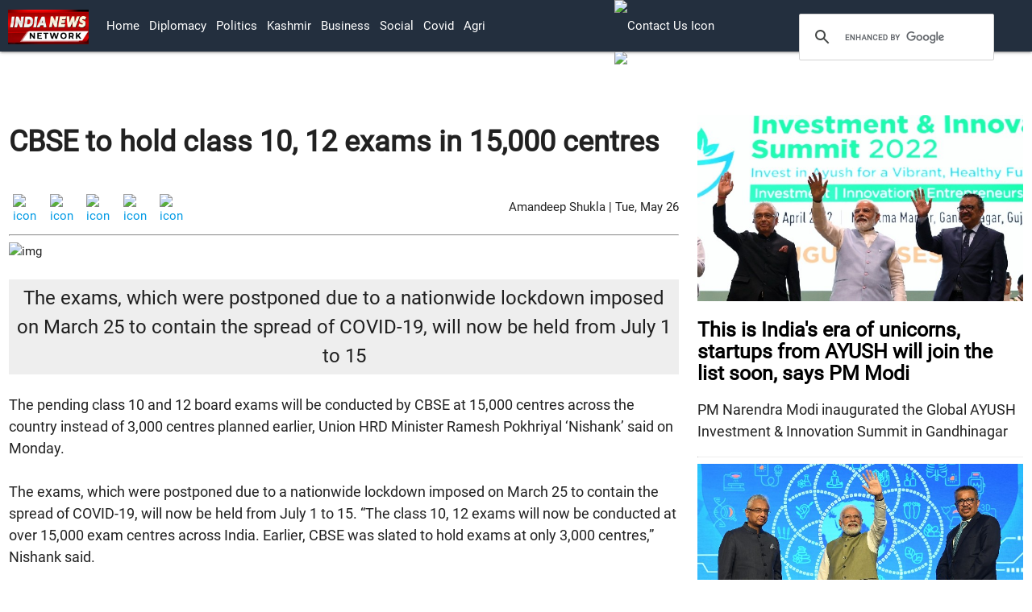

--- FILE ---
content_type: text/html
request_url: http://www.indianewsnetwork.com/20200526/cbse-to-hold-class-10-12-exams-in-15-000-centres
body_size: 5205
content:
<!DOCTYPE html><html lang='en' dir='ltr'><head><meta charset="UTF-8">
    <meta name="viewport" content="width=device-width, initial-scale=1.0">

<link href="https://optcms.s3.amazonaws.com/www.indianewsnetwork.com/2020/202001/20200101-wsfl202204201428as.png"
        rel="icon" >

<!-- jquery/3.3.1/jquery.min.js, materialize/1.0.0/js/materialize.min.js, custom.js -->
<script src="https://optcms.s3.amazonaws.com/www.indianewsnetwork.com/2020/202001/20200101-wsfl202204201419as.js"></script> 
<script  src="https://optcms.s3.amazonaws.com/www.indianewsnetwork.com/2020/202001/20200101-wsfl202204201420as.js"></script>
<script  src="https://cse.google.com/cse.js?cx=097bbc74984788719"></script>

<!-- materilize css, materilize icons and google fonts-->
<link rel="stylesheet" href="https://optcms.s3.amazonaws.com/www.indianewsnetwork.com/2020/202001/20200101-wsfl202204201421as.css">
<link rel="stylesheet" href="https://optcms.s3.amazonaws.com/www.indianewsnetwork.com/2020/202001/20200101-wsfl202204201422as.css">
<link href='https://optcms.s3.amazonaws.com/www.indianewsnetwork.com/2020/202001/20200101-wsfl202204201423as.css' rel='stylesheet'>

<!-- master js and master css-->
<script  src="https://optcms.s3.amazonaws.com/www.indianewsnetwork.com/2020/202001/20200101-wsfl202204201424as.js"></script>
<link rel="stylesheet" href="https://optcms.s3.amazonaws.com/www.indianewsnetwork.com/2020/202001/20200101-wsfl202204201425as.css">

<!-- custom js and custom css-->
<script  src="https://optcms.s3.amazonaws.com/www.indianewsnetwork.com/2020/202001/20200101-wsfl202204201426as.js"></script>
<link rel="stylesheet" href="https://optcms.s3.amazonaws.com/www.indianewsnetwork.com/2020/202001/20200101-wsfl202204201427as.css">

      <style>
  
</style></head><body><div class='header_bar'><div></div></div><div class='header_brand'><div></div></div><div class='header_menu'><nav  style="padding:0px 10px;position:sticky;top:0px;z-index:99;background-color:#232F3E">
    
    <div class="nav-wrapper">
        <a href="/" class="brand-logo"><img style="width:100px;min-width:90px;margin-top: 12px;" src="https://optcms.s3.amazonaws.com/www.indianewsnetwork.com/2020/202001/20200101-wsfl202204201429as.jpg" alt="logo"></a>

        <a href="#" class="sidenav-trigger" data-target="mobile-nav">
            <i class="material-icons">menu</i>
        </a>

       
 <div class="row">
<div class="col l1"></div>
 <div class="col l6">
 <ul class="hide-on-med-and-down "  >
            <li><a href="/">Home</a></li>
       <li><a href="/diplomacy">Diplomacy</a></li>
            <li><a href="/politics">politics</a></li>
            <li><a href="/kashmir">kashmir</a></li>
 <li><a href="/business">business</a></li>
            <li><a href="/social">social</a></li>
           <li><a href="/covid">covid</a></li>
<li><a href="/agri">agri</a></li>
     
            
        </ul>    
</div>
          <div class="col l2">
            <ul class="navbar-icons">             
              <li>
                  <a class="nav-link" href="/en/contactus">
                      <img style="width:20px;" src="https://ankpublic.s3.amazonaws.com/www.indianewsnetwork.com/2020/202007/20200728-wsfl20200728122as.png" alt="contact us icon">
                      </a>
              </li>
              <li>
                  <a class="nav-link" href="/en/subscribe">
                      <img style="width:22px;" src="https://ankpublic.s3.amazonaws.com/www.indianewsnetwork.com/2020/202007/20200728-wsfl20200728121as.png" alt="subscribe icon">
                      </a>
              </li>
              <li>
                  <a class="nav-link" href="/dated"><i style="font-size: 20px;" class="material-icons">today</i></a>
              </li>
                      </ul>    
          </div>
          <div class="col l3">
            <div style="margin-top:16px;">
            <div class="gcse-search"></div>
              </div>
             </div>
        </div>


    <!-- <a class="modal-trigger" href="#modal1"><i class="material-icons right">settings</i></a> -->
    </div>


  </nav>
     
    <!-- desktop view end -->
    
    <ul class="sidenav" id="mobile-nav">
   
    
         <li><a href="/diplomacy">Diplomacy</a></li>
            <li><a href="/politics">politics</a></li>
            <li><a href="/kashmir">kashmir</a></li>
        <li><a href="/business">business</a></li>
            <li><a href="/social">social</a></li>
           <li><a href="/covid">covid</a></li>
<li style="margin-top:10px;border-top:1px solid #666;"></li>
                    <li>
                  <a class="nav-link" href="/en/contactus">
                      <img style="width:20px;" src="https://ankpublic.s3.amazonaws.com/www.indiavsdisinformation.com/2020/202007/20200709-wsfl20200709112as.jpg" alt="contact us icon">
                    Contact Us </a>
              </li>
              <li>
                  <a class="nav-link" href="/en/subscribe">
                      <img style="width:22px;" src="https://ankpublic.s3.amazonaws.com/www.indiavsdisinformation.com/2020/202007/20200709-wsfl20200709111as.jpg" alt="subscribe icon">
                       Subscribe Us</a>
              </li>
              <li>
                  <a class="nav-link" href="/dated"><i style="font-size: 20px;margin-right: auto;" class="material-icons">today</i>Newsletter</a>
              </li>
    </ul>

    <!-- mobile view view end --></div><div class='main'><div class="container-fluid">
    <div class="row">
        <div class="col l8">
            <h3 style="font-size: 36px;font-weight: 600;" class="heading">CBSE to hold class 10, 12 exams in 15,000 centres</h3>

            <br>
            <div class="container-fluid">
  <div style="float:right;margin-top:10px;">Amandeep Shukla | Tue, May 26</div>
                <!-- <span style="margin-right:1%;font-size:18px; font-weight:500;"></span> -->
                <div class="social-share-icon">
                    <a href="https://www.linkedin.com/shareArticle?mini=true&url=http://www.indianewsnetwork.com/20200526/cbse-to-hold-class-10-12-exams-in-15-000-centres" id="share-li" class="sharer button">
                        <img src="https://ankpublic.s3.amazonaws.com/www.indianewsnetwork.com/2020/202009/20200924-wsfl20200924155as.webp"
                            alt="icon">
                    </a>
                    <!--  <a href="https://plus.google.com/share?url='http://www.indianewsnetwork.com/20200526/cbse-to-hold-class-10-12-exams-in-15-000-centres'"
                        target="_blank id=" share-gp" class="sharer button"><i
                            class="fa fa-2x fa-google-plus-square"></i></a> -->
                    <a href="http://pinterest.com/pin/create/link/?url=http://www.indianewsnetwork.com/20200526/cbse-to-hold-class-10-12-exams-in-15-000-centres" id="share-em" class="sharer button">
                        <img src="https://ankpublic.s3.amazonaws.com/www.indianewsnetwork.com/2020/202009/20200924-wsfl20200924157as.webp"
                            alt="icon">
                    </a>


                    <a href="https://www.facebook.com/sharer/sharer.php?u=http://www.indianewsnetwork.com/20200526/cbse-to-hold-class-10-12-exams-in-15-000-centres" target="_blank" class="sharer button">
                        <img src="https://ankpublic.s3.amazonaws.com/www.indianewsnetwork.com/2020/202009/20200924-wsfl20200924151as.webp"
                            alt="icon"></a>
                    <a href="https://twitter.com/share?url=http://www.indianewsnetwork.com/20200526/cbse-to-hold-class-10-12-exams-in-15-000-centres" target="_blank" class="sharer button"><img src="https://ankpublic.s3.amazonaws.com/www.indianewsnetwork.com/2020/202009/20200924-wsfl202009241511as.webp"
                            alt="icon"></a>
                    <a href="whatsapp://send?text=http://www.indianewsnetwork.com/20200526/cbse-to-hold-class-10-12-exams-in-15-000-centres" id="share-wa" class="sharer button">
                        <img src="https://ankpublic.s3.amazonaws.com/www.indianewsnetwork.com/2020/202009/20200924-wsfl202009241513as.webp"
                            alt="icon">
                    </a>
                                        <div></div>
                    
                </div>
            </div>

            <hr style="border-top: 1px solid rgba(0,0,0,.4);">

            <!-- Videos -->
            
            <!-- Stories -->
    <img class="image" src="https://ankpublic.s3.amazonaws.com/indiavsdisinformation.com/2020/202005/20200526-wsfl20200526001as.png" alt="img" title="">
    <span class="caption"></span>
    <div class="articlebody">

        <p style="font-size: x-large;text-align:center;background-color:#eee;padding:5px;">
            <strong>The exams, which were postponed due to a nationwide lockdown imposed on March 25 to contain the spread of COVID-19, will now be held from July 1 to 15</strong></p>

        <p class="story-description">The pending class 10 and 12 board exams will be conducted by CBSE at 15,000 centres across the country instead of 3,000 centres planned earlier, Union HRD Minister Ramesh Pokhriyal ‘Nishank’ said on Monday.<br />
<br />
The exams, which were postponed due to a nationwide lockdown imposed on March 25 to contain the spread of COVID-19, will now be held from July 1 to 15. “The class 10, 12 exams will now be conducted at over 15,000 exam centres across India. Earlier, CBSE was slated to hold exams at only 3,000 centres,” Nishank said.<br />
<br />
The decision has been taken to ensure social distancing at exam centres and minimise travel for students.<br />
<br />
The HRD ministry has already announced that students will appear for exams at schools in which they are enrolled rather than external examination centres. According to home ministry guidelines, there will be no exam centre in COVID-19 containment zones and states will be responsible for making transport arrangements for students to reach their respective centres.<br />
<br />
<br />
Usually, board examinations are held at designated test centres to ensure minimum bias from schools and enable independent external invigilators to monitor the examination process.<br />
<br />
The decision also means that the CBSE may have to mobilise greater number of invigilators and staff members. While Class 12 exams will be conducted across the country, the Class 10 exams are only pending in North East Delhi, where they could not be held due to the law-and-order situation in the wake of protests against the amended citizenship act.<br />
<br />
Courtesy: Hindustan Times<br />
<br />
<br />
</p>

                <span><a href="https://www.hindustantimes.com" target="_blank"><strong> Hindustan Times</strong></a></span>
        
    </div>
</div>

<div class="col l4">
    <p> </p>
    <div class="story_sidebar">
                <a href="/20220420/this-is-india-s-era-of-unicorns-startups-from-ayush-will-join-the-list-soon-says-pm-modi">
            <img src="https://optcms.s3.amazonaws.com/www.indianewsnetwork.com/2022/202204/20220420-wsfl20220420111as.jpg" alt="img" class="card-img-top" title=" This is India&#039;s era of unicorns, startups from AYUSH will join the list soon, says PM Modi">

            <h5 class="heading"> This is India&#039;s era of unicorns, startups from AYUSH will join the list soon, says PM Modi</h5>
        </a>
        <p class="description"> PM Narendra Modi inaugurated the Global AYUSH Investment &amp; Innovation Summit in Gandhinagar</p>
        <hr>
                <a href="/20220419/pm-modi-lays-foundation-stone-of-who-global-centre-for-traditional-medicine">
            <img src="https://optcms.s3.amazonaws.com/www.indianewsnetwork.com/2022/202204/20220419-wsfl20220419161as.jpg" alt="img" class="card-img-top" title="PM Modi lays foundation stone of WHO Global Centre for Traditional Medicine">

            <h5 class="heading">PM Modi lays foundation stone of WHO Global Centre for Traditional Medicine</h5>
        </a>
        <p class="description">The WHO Global Centre will focus on data, innovation, sustainability and will optimize the use of traditional medicine</p>
        <hr>
                <a href="/20220418/swachh-bharat-abhiyan-country-is-weaving-new-stories-in-cleanliness-says-pm-modi">
            <img src="https://optcms.s3.amazonaws.com/www.indianewsnetwork.com/2022/202204/20220418-wsfl20220418131as.jpg" alt="img" class="card-img-top" title="Swachh Bharat Abhiyan: Country is weaving new stories in cleanliness, says PM Modi">

            <h5 class="heading">Swachh Bharat Abhiyan: Country is weaving new stories in cleanliness, says PM Modi</h5>
        </a>
        <p class="description"> PM Modi has lauded Swachh Bharat Abhiyan for fueling new energy in the development of the country</p>
        <hr>
                <a href="/20220416/pm-modi-to-launch-global-ayush-investment-and-innovation-summit-in-gujarat-on-april-20">
            <img src="https://optcms.s3.amazonaws.com/www.indiavsdisinformation.com/2022/202204/20220416-wsfl20220416081as.jpg" alt="img" class="card-img-top" title="PM Modi to launch Global Ayush Investment and Innovation summit in Gujarat on April 20 ">

            <h5 class="heading">PM Modi to launch Global Ayush Investment and Innovation summit in Gujarat on April 20 </h5>
        </a>
        <p class="description">The aim of the summit is to make India as global Ayush destination in the world</p>
        <hr>
            </div>
</div>




</div>
</div></div><div class='footer_menu'><div></div></div><div class='footer_brand'><footer class="footer" style="background-color: #232F3E;">
    <div class="row">
        <!-- <div class="col l1"></div> -->

        <div class="col l12">

            <div class="inn-footer-topics">
                   <a href="/topics/ukraine">ukraine</a> |
                <a href="/topics/americas">americas</a> |
                <a href="/topics/canada">canada</a> |
                <a href="/topics/latin-america-carribbean">latin america carribbean</a> |
                <a href="/topics/europe">europe</a> |
                <a href="/topics/united-kingdom">united kingdom</a> |
                <a href="/topics/france">france</a> |
                <a href="/topics/germany">germany</a> |
                <a href="/topics/eurasia">eurasia</a> |
                <a href="/topics/africa">africa</a> |
                <a href="/topics/mauritius">mauritius</a> |
                <!-- <br> -->
                <a href="/topics/west-asia">west-asia</a> |
                <a href="/topics/afghanistan">afghanistan</a> |
                <a href="/topics/pakistan">pakistan</a> |
                <a href="/topics/bangladesh">bangladesh</a> |
                <a href="/topics/bhutan">bhutan</a> |
                <a href="/topics/maldives">maldives</a> |
                <a href="/topics/nepal">nepal</a> |
                <a href="/topics/sri-lanka">sri lanka</a> |
                <a href="/topics/china">china</a> |
                <a href="/topics/japan">japan</a> |
                <a href="/topics/oceania">oceania</a> |
                <!-- <br> -->
                <a href="/topics/indo-pacific">indo pacific</a> |
                <a href="/topics/multilaterals">multilaterals</a> |
                <a href="/topics/united-nations">united nations</a> |
                <a href="/topics/quad">quad</a> |
                <a href="/topics/south-east-asia">south east asia</a> |
                <a href="/topics/kashmir">kashmir</a> |
 
                <a href="/topics/ladakh">ladakh</a> |
                <!-- <br> -->
                <a href="/topics/agri">agri</a> |
                <a href="/topics/business">business</a> |
                <a href="/topics/covid">covid</a> |
                <a href="/topics/politics">politics</a> |
                <a href="/topics/security">security</a> |
                <a href="/topics/social">social</a> |
                <a href="/topics/technology">technology</a> |
<a href="/videos">videos</a> 
            </div>

        </div>
        </div> 

    <ul class="languages">
        <li><a target="blank" href='https://fr.indianewsnetwork.com/'>française</a> | </li>
        <li><a target="blank" href='https://in.indianewsnetwork.com/'>हिन्दी</a> | </li>
        <li><a target="blank" href='https://bd.indianewsnetwork.com/'>বাংলা </a> |</li>
        <li><a target="blank" href='https://np.indianewsnetwork.com/'>नेपाली</a> |</li>
        <li><a target="blank" href='https://lk.indianewsnetwork.com/'>ශ්රී ලංකාව</a></li>
    </ul>

    </div>

    <div style="height:10px;"></div>

</footer>


<!-- footer top section  -->
<div class="footer-top">
    <div class="row">
        <div class="col l4">
            <div class="useful-links">

                <a class="text-white" href="/rss-feeds">RSS Feeds</a> |


                <a class="text-white" href="/atom-feeds">Atom Feeds</a> |


                <a class="text-white" href="/site-maps">Site Maps</a>

            </div>
        </div>

        <div class="col l4">
            <div class="company-Contact">
                <!-- <p>Mail Id: info@indiavsdisinformation.com</p> -->
                <a class="nav-link" href="/en/contactus">
                    <img style="width:20px;min-width: 15px;"
                        src="https://optcms.s3.amazonaws.com/www.indiavsdisinformation.com/2021/202108/20210817-wsfl20210817144as.png"
                        alt="contact us icon"><sup> Contact Us</sup>
                </a>

                <a class="nav-link" href="/en/subscribe">
                    <img style="width:22px;min-width: 15px;"
                        src="	https://optcms.s3.amazonaws.com/www.indiavsdisinformation.com/2021/202108/20210817-wsfl20210817145as.png"
                        alt="subscribe icon"><sup> Subscribe</sup>
                </a>

                <a class="nav-link" href="/dated">
                    <img style="width:22px;min-width: 15px;"
                        src="https://optcms.s3.amazonaws.com/www.indiavsdisinformation.com/2021/202108/20210817-wsfl20210817143as.png"
                        alt="calender  icon"><sup> News Letter</sup>
                </a>
            </div>
        </div>
        <div class="col l4">
            <div class="social-icon">
                <a target="_blank" href="https://www.facebook.com/India-Vs-Disinformation-109858640449375/"><img
                        src="https://ankpublic.s3.amazonaws.com/www.indianewsnetwork.com/2020/202009/20200924-wsfl20200924151as.webp"
                        alt="icon"></a>
                <a target="_blank" href="https://twitter.com/IndiavsDisinfo?s=08"><img
                        src="https://ankpublic.s3.amazonaws.com/www.indianewsnetwork.com/2020/202009/20200924-wsfl202009241511as.webp"
                        alt="icon"></a>
                <a target="_blank" href="https://instagram.com/indiavsdisinfo?igshid=2itnwk8sg8b2"><img
                        src="https://ankpublic.s3.amazonaws.com/www.indianewsnetwork.com/2020/202009/20200924-wsfl20200924153as.webp"
                        alt="icon"></a>
                <a target="_blank" href="http://www.youtube.com/c/IndiaVsDisinformation"><img
                        src="https://ankpublic.s3.amazonaws.com/www.indianewsnetwork.com/2020/202009/20200924-wsfl202009241515as.webp"
                        alt="icon"></a>
            </div>
        </div>

        <!-- <div style="height: 30px;"></div> -->
    </div>

</div>
<!-- footer top section end --></div><div class='footer_bar'><div class="copyrights" style="background-color: #fff;padding:1px;margin-top:-20px;text-align: center;">

        <div class="row">
            <div class="col l6" style="padding-top: 1%;">
                <div class="copy container">
                    <a style="color:#404040;" href="/20200505/copyright-policy">All Rights Reserved. Copyright © 2019-2020</a>
                </div>
            </div>
            <div class="col l6" style="padding-top: 1%;">

                <div class="privacy-policy">
                    <a style="color:#404040;" href="/about-ivd">About Us</a> |
                    <a style="color:#404040;" href="/privacy-policy">Privacy Policy</a> |
                    <a style="color:#404040;" href="/terms-and-conditions">Terms & Conditions</a>
                </div>

            </div>

        </div>
    </div></div></body></html><script type="application/ld+json">[{"@context":"http:\/\/schema.org","@type":"NewsArticle","headline":"CBSE to hold class 10, 12 exams in 15,000 centres","description":"The exams, which were postponed due to a nationwide lockdown imposed on March 25 to contain the spread of COVID-19, will now be held from July 1 to 15","url":"\/20200526\/cbse-to-hold-class-10-12-exams-in-15-000-centres","articleBody":"The pending class 10 and 12 board exams will be conducted by CBSE at 15,000 centres across the country instead of 3,000 centres planned earlier, Union HRD Minister Ramesh Pokhriyal \u2018Nishank\u2019 said on Monday.\r\n\r\nThe exams, which were postponed due to a nationwide lockdown imposed on March 25 to contain the spread of COVID-19, will now be held from July 1 to 15. \u201cThe class 10, 12 exams will now be conducted at over 15,000 exam centres across India. Earlier, CBSE was slated to hold exams at only 3,000 centres,\u201d Nishank said.\r\n\r\nThe decision has been taken to ensure social distancing at exam centres and minimise travel for students.\r\n\r\nThe HRD ministry has already announced that students will appear for exams at schools in which they are enrolled rather than external examination centres. According to home ministry guidelines, there will be no exam centre in COVID-19 containment zones and states will be responsible for making transport arrangements for students to reach their respective centres.\r\n\r\n\r\nUsually, board examinations are held at designated test centres to ensure minimum bias from schools and enable independent external invigilators to monitor the examination process.\r\n\r\nThe decision also means that the CBSE may have to mobilise greater number of invigilators and staff members. While Class 12 exams will be conducted across the country, the Class 10 exams are only pending in North East Delhi, where they could not be held due to the law-and-order situation in the wake of protests against the amended citizenship act.\r\n\r\nCourtesy: Hindustan Times\r\n\r\n\r\n","author":"Amandeep Shukla","datePublished":"2020-09-21","dateModified":"2020-09-21","image":{"@context":"http:\/\/schema.org","@type":"ImageObject","url":"https:\/\/ankpublic.s3.amazonaws.com\/indiavsdisinformation.com\/2020\/202005\/20200526-wsfl20200526001as.png"},"mainEntityOfPage":"https:\/\/schema.org\/WebPage"}]</script>